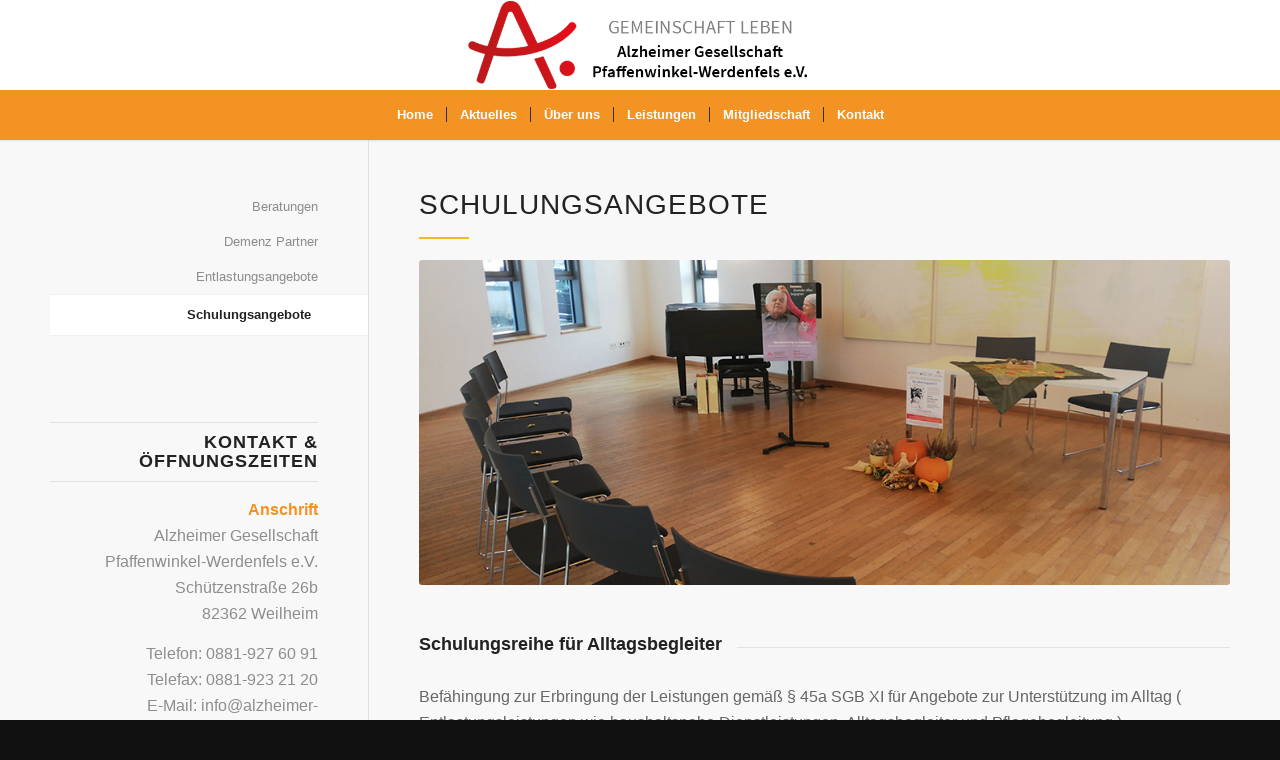

--- FILE ---
content_type: text/html; charset=UTF-8
request_url: https://alzheimer-pfaffenwinkel.de/leistungen/schulungsangebote/
body_size: 12647
content:
<!DOCTYPE html>
<html lang="de" class="html_stretched responsive av-preloader-disabled  html_header_top html_logo_center html_bottom_nav_header html_menu_right html_large html_header_sticky_disabled html_header_shrinking_disabled html_mobile_menu_tablet html_header_searchicon_disabled html_content_align_center html_header_unstick_top_disabled html_header_stretch_disabled html_minimal_header html_minimal_header_shadow html_elegant-blog html_av-submenu-hidden html_av-submenu-display-click html_av-overlay-side html_av-overlay-side-classic html_av-submenu-clone html_entry_id_142 av-cookies-no-cookie-consent av-no-preview av-default-lightbox html_text_menu_active av-mobile-menu-switch-default">
<head>
<meta charset="UTF-8" />
<meta name="robots" content="index, follow" />


<!-- mobile setting -->
<meta name="viewport" content="width=device-width, initial-scale=1">

<!-- Scripts/CSS and wp_head hook -->
<title>Schulungsangebote &#8211; Alzheimer Gesellschaft Pfaffenwinkel-Werdenfels e.V.</title>
<meta name='robots' content='max-image-preview:large' />
<link rel="alternate" type="application/rss+xml" title="Alzheimer Gesellschaft Pfaffenwinkel-Werdenfels e.V. &raquo; Feed" href="https://alzheimer-pfaffenwinkel.de/feed/" />
<link rel="alternate" type="application/rss+xml" title="Alzheimer Gesellschaft Pfaffenwinkel-Werdenfels e.V. &raquo; Kommentar-Feed" href="https://alzheimer-pfaffenwinkel.de/comments/feed/" />
<link rel="alternate" title="oEmbed (JSON)" type="application/json+oembed" href="https://alzheimer-pfaffenwinkel.de/wp-json/oembed/1.0/embed?url=https%3A%2F%2Falzheimer-pfaffenwinkel.de%2Fleistungen%2Fschulungsangebote%2F" />
<link rel="alternate" title="oEmbed (XML)" type="text/xml+oembed" href="https://alzheimer-pfaffenwinkel.de/wp-json/oembed/1.0/embed?url=https%3A%2F%2Falzheimer-pfaffenwinkel.de%2Fleistungen%2Fschulungsangebote%2F&#038;format=xml" />
<style id='wp-img-auto-sizes-contain-inline-css' type='text/css'>
img:is([sizes=auto i],[sizes^="auto," i]){contain-intrinsic-size:3000px 1500px}
/*# sourceURL=wp-img-auto-sizes-contain-inline-css */
</style>
<style id='wp-emoji-styles-inline-css' type='text/css'>

	img.wp-smiley, img.emoji {
		display: inline !important;
		border: none !important;
		box-shadow: none !important;
		height: 1em !important;
		width: 1em !important;
		margin: 0 0.07em !important;
		vertical-align: -0.1em !important;
		background: none !important;
		padding: 0 !important;
	}
/*# sourceURL=wp-emoji-styles-inline-css */
</style>
<style id='wp-block-library-inline-css' type='text/css'>
:root{--wp-block-synced-color:#7a00df;--wp-block-synced-color--rgb:122,0,223;--wp-bound-block-color:var(--wp-block-synced-color);--wp-editor-canvas-background:#ddd;--wp-admin-theme-color:#007cba;--wp-admin-theme-color--rgb:0,124,186;--wp-admin-theme-color-darker-10:#006ba1;--wp-admin-theme-color-darker-10--rgb:0,107,160.5;--wp-admin-theme-color-darker-20:#005a87;--wp-admin-theme-color-darker-20--rgb:0,90,135;--wp-admin-border-width-focus:2px}@media (min-resolution:192dpi){:root{--wp-admin-border-width-focus:1.5px}}.wp-element-button{cursor:pointer}:root .has-very-light-gray-background-color{background-color:#eee}:root .has-very-dark-gray-background-color{background-color:#313131}:root .has-very-light-gray-color{color:#eee}:root .has-very-dark-gray-color{color:#313131}:root .has-vivid-green-cyan-to-vivid-cyan-blue-gradient-background{background:linear-gradient(135deg,#00d084,#0693e3)}:root .has-purple-crush-gradient-background{background:linear-gradient(135deg,#34e2e4,#4721fb 50%,#ab1dfe)}:root .has-hazy-dawn-gradient-background{background:linear-gradient(135deg,#faaca8,#dad0ec)}:root .has-subdued-olive-gradient-background{background:linear-gradient(135deg,#fafae1,#67a671)}:root .has-atomic-cream-gradient-background{background:linear-gradient(135deg,#fdd79a,#004a59)}:root .has-nightshade-gradient-background{background:linear-gradient(135deg,#330968,#31cdcf)}:root .has-midnight-gradient-background{background:linear-gradient(135deg,#020381,#2874fc)}:root{--wp--preset--font-size--normal:16px;--wp--preset--font-size--huge:42px}.has-regular-font-size{font-size:1em}.has-larger-font-size{font-size:2.625em}.has-normal-font-size{font-size:var(--wp--preset--font-size--normal)}.has-huge-font-size{font-size:var(--wp--preset--font-size--huge)}.has-text-align-center{text-align:center}.has-text-align-left{text-align:left}.has-text-align-right{text-align:right}.has-fit-text{white-space:nowrap!important}#end-resizable-editor-section{display:none}.aligncenter{clear:both}.items-justified-left{justify-content:flex-start}.items-justified-center{justify-content:center}.items-justified-right{justify-content:flex-end}.items-justified-space-between{justify-content:space-between}.screen-reader-text{border:0;clip-path:inset(50%);height:1px;margin:-1px;overflow:hidden;padding:0;position:absolute;width:1px;word-wrap:normal!important}.screen-reader-text:focus{background-color:#ddd;clip-path:none;color:#444;display:block;font-size:1em;height:auto;left:5px;line-height:normal;padding:15px 23px 14px;text-decoration:none;top:5px;width:auto;z-index:100000}html :where(.has-border-color){border-style:solid}html :where([style*=border-top-color]){border-top-style:solid}html :where([style*=border-right-color]){border-right-style:solid}html :where([style*=border-bottom-color]){border-bottom-style:solid}html :where([style*=border-left-color]){border-left-style:solid}html :where([style*=border-width]){border-style:solid}html :where([style*=border-top-width]){border-top-style:solid}html :where([style*=border-right-width]){border-right-style:solid}html :where([style*=border-bottom-width]){border-bottom-style:solid}html :where([style*=border-left-width]){border-left-style:solid}html :where(img[class*=wp-image-]){height:auto;max-width:100%}:where(figure){margin:0 0 1em}html :where(.is-position-sticky){--wp-admin--admin-bar--position-offset:var(--wp-admin--admin-bar--height,0px)}@media screen and (max-width:600px){html :where(.is-position-sticky){--wp-admin--admin-bar--position-offset:0px}}

/*# sourceURL=wp-block-library-inline-css */
</style><style id='global-styles-inline-css' type='text/css'>
:root{--wp--preset--aspect-ratio--square: 1;--wp--preset--aspect-ratio--4-3: 4/3;--wp--preset--aspect-ratio--3-4: 3/4;--wp--preset--aspect-ratio--3-2: 3/2;--wp--preset--aspect-ratio--2-3: 2/3;--wp--preset--aspect-ratio--16-9: 16/9;--wp--preset--aspect-ratio--9-16: 9/16;--wp--preset--color--black: #000000;--wp--preset--color--cyan-bluish-gray: #abb8c3;--wp--preset--color--white: #ffffff;--wp--preset--color--pale-pink: #f78da7;--wp--preset--color--vivid-red: #cf2e2e;--wp--preset--color--luminous-vivid-orange: #ff6900;--wp--preset--color--luminous-vivid-amber: #fcb900;--wp--preset--color--light-green-cyan: #7bdcb5;--wp--preset--color--vivid-green-cyan: #00d084;--wp--preset--color--pale-cyan-blue: #8ed1fc;--wp--preset--color--vivid-cyan-blue: #0693e3;--wp--preset--color--vivid-purple: #9b51e0;--wp--preset--color--metallic-red: #b02b2c;--wp--preset--color--maximum-yellow-red: #edae44;--wp--preset--color--yellow-sun: #eeee22;--wp--preset--color--palm-leaf: #83a846;--wp--preset--color--aero: #7bb0e7;--wp--preset--color--old-lavender: #745f7e;--wp--preset--color--steel-teal: #5f8789;--wp--preset--color--raspberry-pink: #d65799;--wp--preset--color--medium-turquoise: #4ecac2;--wp--preset--gradient--vivid-cyan-blue-to-vivid-purple: linear-gradient(135deg,rgb(6,147,227) 0%,rgb(155,81,224) 100%);--wp--preset--gradient--light-green-cyan-to-vivid-green-cyan: linear-gradient(135deg,rgb(122,220,180) 0%,rgb(0,208,130) 100%);--wp--preset--gradient--luminous-vivid-amber-to-luminous-vivid-orange: linear-gradient(135deg,rgb(252,185,0) 0%,rgb(255,105,0) 100%);--wp--preset--gradient--luminous-vivid-orange-to-vivid-red: linear-gradient(135deg,rgb(255,105,0) 0%,rgb(207,46,46) 100%);--wp--preset--gradient--very-light-gray-to-cyan-bluish-gray: linear-gradient(135deg,rgb(238,238,238) 0%,rgb(169,184,195) 100%);--wp--preset--gradient--cool-to-warm-spectrum: linear-gradient(135deg,rgb(74,234,220) 0%,rgb(151,120,209) 20%,rgb(207,42,186) 40%,rgb(238,44,130) 60%,rgb(251,105,98) 80%,rgb(254,248,76) 100%);--wp--preset--gradient--blush-light-purple: linear-gradient(135deg,rgb(255,206,236) 0%,rgb(152,150,240) 100%);--wp--preset--gradient--blush-bordeaux: linear-gradient(135deg,rgb(254,205,165) 0%,rgb(254,45,45) 50%,rgb(107,0,62) 100%);--wp--preset--gradient--luminous-dusk: linear-gradient(135deg,rgb(255,203,112) 0%,rgb(199,81,192) 50%,rgb(65,88,208) 100%);--wp--preset--gradient--pale-ocean: linear-gradient(135deg,rgb(255,245,203) 0%,rgb(182,227,212) 50%,rgb(51,167,181) 100%);--wp--preset--gradient--electric-grass: linear-gradient(135deg,rgb(202,248,128) 0%,rgb(113,206,126) 100%);--wp--preset--gradient--midnight: linear-gradient(135deg,rgb(2,3,129) 0%,rgb(40,116,252) 100%);--wp--preset--font-size--small: 1rem;--wp--preset--font-size--medium: 1.125rem;--wp--preset--font-size--large: 1.75rem;--wp--preset--font-size--x-large: clamp(1.75rem, 3vw, 2.25rem);--wp--preset--spacing--20: 0.44rem;--wp--preset--spacing--30: 0.67rem;--wp--preset--spacing--40: 1rem;--wp--preset--spacing--50: 1.5rem;--wp--preset--spacing--60: 2.25rem;--wp--preset--spacing--70: 3.38rem;--wp--preset--spacing--80: 5.06rem;--wp--preset--shadow--natural: 6px 6px 9px rgba(0, 0, 0, 0.2);--wp--preset--shadow--deep: 12px 12px 50px rgba(0, 0, 0, 0.4);--wp--preset--shadow--sharp: 6px 6px 0px rgba(0, 0, 0, 0.2);--wp--preset--shadow--outlined: 6px 6px 0px -3px rgb(255, 255, 255), 6px 6px rgb(0, 0, 0);--wp--preset--shadow--crisp: 6px 6px 0px rgb(0, 0, 0);}:root { --wp--style--global--content-size: 800px;--wp--style--global--wide-size: 1130px; }:where(body) { margin: 0; }.wp-site-blocks > .alignleft { float: left; margin-right: 2em; }.wp-site-blocks > .alignright { float: right; margin-left: 2em; }.wp-site-blocks > .aligncenter { justify-content: center; margin-left: auto; margin-right: auto; }:where(.is-layout-flex){gap: 0.5em;}:where(.is-layout-grid){gap: 0.5em;}.is-layout-flow > .alignleft{float: left;margin-inline-start: 0;margin-inline-end: 2em;}.is-layout-flow > .alignright{float: right;margin-inline-start: 2em;margin-inline-end: 0;}.is-layout-flow > .aligncenter{margin-left: auto !important;margin-right: auto !important;}.is-layout-constrained > .alignleft{float: left;margin-inline-start: 0;margin-inline-end: 2em;}.is-layout-constrained > .alignright{float: right;margin-inline-start: 2em;margin-inline-end: 0;}.is-layout-constrained > .aligncenter{margin-left: auto !important;margin-right: auto !important;}.is-layout-constrained > :where(:not(.alignleft):not(.alignright):not(.alignfull)){max-width: var(--wp--style--global--content-size);margin-left: auto !important;margin-right: auto !important;}.is-layout-constrained > .alignwide{max-width: var(--wp--style--global--wide-size);}body .is-layout-flex{display: flex;}.is-layout-flex{flex-wrap: wrap;align-items: center;}.is-layout-flex > :is(*, div){margin: 0;}body .is-layout-grid{display: grid;}.is-layout-grid > :is(*, div){margin: 0;}body{padding-top: 0px;padding-right: 0px;padding-bottom: 0px;padding-left: 0px;}a:where(:not(.wp-element-button)){text-decoration: underline;}:root :where(.wp-element-button, .wp-block-button__link){background-color: #32373c;border-width: 0;color: #fff;font-family: inherit;font-size: inherit;font-style: inherit;font-weight: inherit;letter-spacing: inherit;line-height: inherit;padding-top: calc(0.667em + 2px);padding-right: calc(1.333em + 2px);padding-bottom: calc(0.667em + 2px);padding-left: calc(1.333em + 2px);text-decoration: none;text-transform: inherit;}.has-black-color{color: var(--wp--preset--color--black) !important;}.has-cyan-bluish-gray-color{color: var(--wp--preset--color--cyan-bluish-gray) !important;}.has-white-color{color: var(--wp--preset--color--white) !important;}.has-pale-pink-color{color: var(--wp--preset--color--pale-pink) !important;}.has-vivid-red-color{color: var(--wp--preset--color--vivid-red) !important;}.has-luminous-vivid-orange-color{color: var(--wp--preset--color--luminous-vivid-orange) !important;}.has-luminous-vivid-amber-color{color: var(--wp--preset--color--luminous-vivid-amber) !important;}.has-light-green-cyan-color{color: var(--wp--preset--color--light-green-cyan) !important;}.has-vivid-green-cyan-color{color: var(--wp--preset--color--vivid-green-cyan) !important;}.has-pale-cyan-blue-color{color: var(--wp--preset--color--pale-cyan-blue) !important;}.has-vivid-cyan-blue-color{color: var(--wp--preset--color--vivid-cyan-blue) !important;}.has-vivid-purple-color{color: var(--wp--preset--color--vivid-purple) !important;}.has-metallic-red-color{color: var(--wp--preset--color--metallic-red) !important;}.has-maximum-yellow-red-color{color: var(--wp--preset--color--maximum-yellow-red) !important;}.has-yellow-sun-color{color: var(--wp--preset--color--yellow-sun) !important;}.has-palm-leaf-color{color: var(--wp--preset--color--palm-leaf) !important;}.has-aero-color{color: var(--wp--preset--color--aero) !important;}.has-old-lavender-color{color: var(--wp--preset--color--old-lavender) !important;}.has-steel-teal-color{color: var(--wp--preset--color--steel-teal) !important;}.has-raspberry-pink-color{color: var(--wp--preset--color--raspberry-pink) !important;}.has-medium-turquoise-color{color: var(--wp--preset--color--medium-turquoise) !important;}.has-black-background-color{background-color: var(--wp--preset--color--black) !important;}.has-cyan-bluish-gray-background-color{background-color: var(--wp--preset--color--cyan-bluish-gray) !important;}.has-white-background-color{background-color: var(--wp--preset--color--white) !important;}.has-pale-pink-background-color{background-color: var(--wp--preset--color--pale-pink) !important;}.has-vivid-red-background-color{background-color: var(--wp--preset--color--vivid-red) !important;}.has-luminous-vivid-orange-background-color{background-color: var(--wp--preset--color--luminous-vivid-orange) !important;}.has-luminous-vivid-amber-background-color{background-color: var(--wp--preset--color--luminous-vivid-amber) !important;}.has-light-green-cyan-background-color{background-color: var(--wp--preset--color--light-green-cyan) !important;}.has-vivid-green-cyan-background-color{background-color: var(--wp--preset--color--vivid-green-cyan) !important;}.has-pale-cyan-blue-background-color{background-color: var(--wp--preset--color--pale-cyan-blue) !important;}.has-vivid-cyan-blue-background-color{background-color: var(--wp--preset--color--vivid-cyan-blue) !important;}.has-vivid-purple-background-color{background-color: var(--wp--preset--color--vivid-purple) !important;}.has-metallic-red-background-color{background-color: var(--wp--preset--color--metallic-red) !important;}.has-maximum-yellow-red-background-color{background-color: var(--wp--preset--color--maximum-yellow-red) !important;}.has-yellow-sun-background-color{background-color: var(--wp--preset--color--yellow-sun) !important;}.has-palm-leaf-background-color{background-color: var(--wp--preset--color--palm-leaf) !important;}.has-aero-background-color{background-color: var(--wp--preset--color--aero) !important;}.has-old-lavender-background-color{background-color: var(--wp--preset--color--old-lavender) !important;}.has-steel-teal-background-color{background-color: var(--wp--preset--color--steel-teal) !important;}.has-raspberry-pink-background-color{background-color: var(--wp--preset--color--raspberry-pink) !important;}.has-medium-turquoise-background-color{background-color: var(--wp--preset--color--medium-turquoise) !important;}.has-black-border-color{border-color: var(--wp--preset--color--black) !important;}.has-cyan-bluish-gray-border-color{border-color: var(--wp--preset--color--cyan-bluish-gray) !important;}.has-white-border-color{border-color: var(--wp--preset--color--white) !important;}.has-pale-pink-border-color{border-color: var(--wp--preset--color--pale-pink) !important;}.has-vivid-red-border-color{border-color: var(--wp--preset--color--vivid-red) !important;}.has-luminous-vivid-orange-border-color{border-color: var(--wp--preset--color--luminous-vivid-orange) !important;}.has-luminous-vivid-amber-border-color{border-color: var(--wp--preset--color--luminous-vivid-amber) !important;}.has-light-green-cyan-border-color{border-color: var(--wp--preset--color--light-green-cyan) !important;}.has-vivid-green-cyan-border-color{border-color: var(--wp--preset--color--vivid-green-cyan) !important;}.has-pale-cyan-blue-border-color{border-color: var(--wp--preset--color--pale-cyan-blue) !important;}.has-vivid-cyan-blue-border-color{border-color: var(--wp--preset--color--vivid-cyan-blue) !important;}.has-vivid-purple-border-color{border-color: var(--wp--preset--color--vivid-purple) !important;}.has-metallic-red-border-color{border-color: var(--wp--preset--color--metallic-red) !important;}.has-maximum-yellow-red-border-color{border-color: var(--wp--preset--color--maximum-yellow-red) !important;}.has-yellow-sun-border-color{border-color: var(--wp--preset--color--yellow-sun) !important;}.has-palm-leaf-border-color{border-color: var(--wp--preset--color--palm-leaf) !important;}.has-aero-border-color{border-color: var(--wp--preset--color--aero) !important;}.has-old-lavender-border-color{border-color: var(--wp--preset--color--old-lavender) !important;}.has-steel-teal-border-color{border-color: var(--wp--preset--color--steel-teal) !important;}.has-raspberry-pink-border-color{border-color: var(--wp--preset--color--raspberry-pink) !important;}.has-medium-turquoise-border-color{border-color: var(--wp--preset--color--medium-turquoise) !important;}.has-vivid-cyan-blue-to-vivid-purple-gradient-background{background: var(--wp--preset--gradient--vivid-cyan-blue-to-vivid-purple) !important;}.has-light-green-cyan-to-vivid-green-cyan-gradient-background{background: var(--wp--preset--gradient--light-green-cyan-to-vivid-green-cyan) !important;}.has-luminous-vivid-amber-to-luminous-vivid-orange-gradient-background{background: var(--wp--preset--gradient--luminous-vivid-amber-to-luminous-vivid-orange) !important;}.has-luminous-vivid-orange-to-vivid-red-gradient-background{background: var(--wp--preset--gradient--luminous-vivid-orange-to-vivid-red) !important;}.has-very-light-gray-to-cyan-bluish-gray-gradient-background{background: var(--wp--preset--gradient--very-light-gray-to-cyan-bluish-gray) !important;}.has-cool-to-warm-spectrum-gradient-background{background: var(--wp--preset--gradient--cool-to-warm-spectrum) !important;}.has-blush-light-purple-gradient-background{background: var(--wp--preset--gradient--blush-light-purple) !important;}.has-blush-bordeaux-gradient-background{background: var(--wp--preset--gradient--blush-bordeaux) !important;}.has-luminous-dusk-gradient-background{background: var(--wp--preset--gradient--luminous-dusk) !important;}.has-pale-ocean-gradient-background{background: var(--wp--preset--gradient--pale-ocean) !important;}.has-electric-grass-gradient-background{background: var(--wp--preset--gradient--electric-grass) !important;}.has-midnight-gradient-background{background: var(--wp--preset--gradient--midnight) !important;}.has-small-font-size{font-size: var(--wp--preset--font-size--small) !important;}.has-medium-font-size{font-size: var(--wp--preset--font-size--medium) !important;}.has-large-font-size{font-size: var(--wp--preset--font-size--large) !important;}.has-x-large-font-size{font-size: var(--wp--preset--font-size--x-large) !important;}
/*# sourceURL=global-styles-inline-css */
</style>

<link rel='stylesheet' id='avia-merged-styles-css' href='https://alzheimer-pfaffenwinkel.de/wp-content/uploads/dynamic_avia/avia-merged-styles-5db1c56f770c075764660fabe4314850---690afffd2bc98.css' type='text/css' media='all' />
<link rel='stylesheet' id='avia-single-post-142-css' href='https://alzheimer-pfaffenwinkel.de/wp-content/uploads/dynamic_avia/avia_posts_css/post-142.css?ver=ver-1768986650' type='text/css' media='all' />
<script type="text/javascript" src="https://alzheimer-pfaffenwinkel.de/wp-includes/js/jquery/jquery.min.js?ver=3.7.1" id="jquery-core-js"></script>
<script type="text/javascript" src="https://alzheimer-pfaffenwinkel.de/wp-includes/js/jquery/jquery-migrate.min.js?ver=3.4.1" id="jquery-migrate-js"></script>
<script type="text/javascript" src="https://alzheimer-pfaffenwinkel.de/wp-content/uploads/dynamic_avia/avia-head-scripts-df7886ac2fb9574a410d05285be45af0---690afffd36f15.js" id="avia-head-scripts-js"></script>
<link rel="https://api.w.org/" href="https://alzheimer-pfaffenwinkel.de/wp-json/" /><link rel="alternate" title="JSON" type="application/json" href="https://alzheimer-pfaffenwinkel.de/wp-json/wp/v2/pages/142" /><link rel="EditURI" type="application/rsd+xml" title="RSD" href="https://alzheimer-pfaffenwinkel.de/xmlrpc.php?rsd" />
<meta name="generator" content="WordPress 6.9" />
<link rel="canonical" href="https://alzheimer-pfaffenwinkel.de/leistungen/schulungsangebote/" />
<link rel='shortlink' href='https://alzheimer-pfaffenwinkel.de/?p=142' />


<!--[if lt IE 9]><script src="https://alzheimer-pfaffenwinkel.de/wp-content/themes/enfold/js/html5shiv.js"></script><![endif]--><link rel="profile" href="https://gmpg.org/xfn/11" />
<link rel="alternate" type="application/rss+xml" title="Alzheimer Gesellschaft Pfaffenwinkel-Werdenfels e.V. RSS2 Feed" href="https://alzheimer-pfaffenwinkel.de/feed/" />
<link rel="pingback" href="https://alzheimer-pfaffenwinkel.de/xmlrpc.php" />

<!-- To speed up the rendering and to display the site as fast as possible to the user we include some styles and scripts for above the fold content inline -->
<script type="text/javascript">'use strict';var avia_is_mobile=!1;if(/Android|webOS|iPhone|iPad|iPod|BlackBerry|IEMobile|Opera Mini/i.test(navigator.userAgent)&&'ontouchstart' in document.documentElement){avia_is_mobile=!0;document.documentElement.className+=' avia_mobile '}
else{document.documentElement.className+=' avia_desktop '};document.documentElement.className+=' js_active ';(function(){var e=['-webkit-','-moz-','-ms-',''],n='',o=!1,a=!1;for(var t in e){if(e[t]+'transform' in document.documentElement.style){o=!0;n=e[t]+'transform'};if(e[t]+'perspective' in document.documentElement.style){a=!0}};if(o){document.documentElement.className+=' avia_transform '};if(a){document.documentElement.className+=' avia_transform3d '};if(typeof document.getElementsByClassName=='function'&&typeof document.documentElement.getBoundingClientRect=='function'&&avia_is_mobile==!1){if(n&&window.innerHeight>0){setTimeout(function(){var e=0,o={},a=0,t=document.getElementsByClassName('av-parallax'),i=window.pageYOffset||document.documentElement.scrollTop;for(e=0;e<t.length;e++){t[e].style.top='0px';o=t[e].getBoundingClientRect();a=Math.ceil((window.innerHeight+i-o.top)*0.3);t[e].style[n]='translate(0px, '+a+'px)';t[e].style.top='auto';t[e].className+=' enabled-parallax '}},50)}}})();</script><style type="text/css">
		@font-face {font-family: 'entypo-fontello-enfold'; font-weight: normal; font-style: normal; font-display: auto;
		src: url('https://alzheimer-pfaffenwinkel.de/wp-content/themes/enfold/config-templatebuilder/avia-template-builder/assets/fonts/entypo-fontello-enfold/entypo-fontello-enfold.woff2') format('woff2'),
		url('https://alzheimer-pfaffenwinkel.de/wp-content/themes/enfold/config-templatebuilder/avia-template-builder/assets/fonts/entypo-fontello-enfold/entypo-fontello-enfold.woff') format('woff'),
		url('https://alzheimer-pfaffenwinkel.de/wp-content/themes/enfold/config-templatebuilder/avia-template-builder/assets/fonts/entypo-fontello-enfold/entypo-fontello-enfold.ttf') format('truetype'),
		url('https://alzheimer-pfaffenwinkel.de/wp-content/themes/enfold/config-templatebuilder/avia-template-builder/assets/fonts/entypo-fontello-enfold/entypo-fontello-enfold.svg#entypo-fontello-enfold') format('svg'),
		url('https://alzheimer-pfaffenwinkel.de/wp-content/themes/enfold/config-templatebuilder/avia-template-builder/assets/fonts/entypo-fontello-enfold/entypo-fontello-enfold.eot'),
		url('https://alzheimer-pfaffenwinkel.de/wp-content/themes/enfold/config-templatebuilder/avia-template-builder/assets/fonts/entypo-fontello-enfold/entypo-fontello-enfold.eot?#iefix') format('embedded-opentype');
		}

		#top .avia-font-entypo-fontello-enfold, body .avia-font-entypo-fontello-enfold, html body [data-av_iconfont='entypo-fontello-enfold']:before{ font-family: 'entypo-fontello-enfold'; }
		
		@font-face {font-family: 'entypo-fontello'; font-weight: normal; font-style: normal; font-display: auto;
		src: url('https://alzheimer-pfaffenwinkel.de/wp-content/themes/enfold/config-templatebuilder/avia-template-builder/assets/fonts/entypo-fontello/entypo-fontello.woff2') format('woff2'),
		url('https://alzheimer-pfaffenwinkel.de/wp-content/themes/enfold/config-templatebuilder/avia-template-builder/assets/fonts/entypo-fontello/entypo-fontello.woff') format('woff'),
		url('https://alzheimer-pfaffenwinkel.de/wp-content/themes/enfold/config-templatebuilder/avia-template-builder/assets/fonts/entypo-fontello/entypo-fontello.ttf') format('truetype'),
		url('https://alzheimer-pfaffenwinkel.de/wp-content/themes/enfold/config-templatebuilder/avia-template-builder/assets/fonts/entypo-fontello/entypo-fontello.svg#entypo-fontello') format('svg'),
		url('https://alzheimer-pfaffenwinkel.de/wp-content/themes/enfold/config-templatebuilder/avia-template-builder/assets/fonts/entypo-fontello/entypo-fontello.eot'),
		url('https://alzheimer-pfaffenwinkel.de/wp-content/themes/enfold/config-templatebuilder/avia-template-builder/assets/fonts/entypo-fontello/entypo-fontello.eot?#iefix') format('embedded-opentype');
		}

		#top .avia-font-entypo-fontello, body .avia-font-entypo-fontello, html body [data-av_iconfont='entypo-fontello']:before{ font-family: 'entypo-fontello'; }
		</style>

<!--
Debugging Info for Theme support: 

Theme: Enfold
Version: 7.1.3
Installed: enfold
AviaFramework Version: 5.6
AviaBuilder Version: 6.0
aviaElementManager Version: 1.0.1
- - - - - - - - - - -
ChildTheme: Enfold Child
ChildTheme Version: 1.0
ChildTheme Installed: enfold

- - - - - - - - - - -
ML:128-PU:28-PLA:1
WP:6.9
Compress: CSS:all theme files - JS:all theme files
Updates: enabled - token has changed and not verified
PLAu:1
-->
</head>

<body id="top" class="wp-singular page-template-default page page-id-142 page-child parent-pageid-25 wp-theme-enfold wp-child-theme-enfold-child stretched rtl_columns av-curtain-numeric post-type-page avia-responsive-images-support" itemscope="itemscope" itemtype="https://schema.org/WebPage" >

	
	<div id='wrap_all'>

	
<header id='header' class='all_colors header_color light_bg_color  av_header_top av_logo_center av_bottom_nav_header av_menu_right av_large av_header_sticky_disabled av_header_shrinking_disabled av_header_stretch_disabled av_mobile_menu_tablet av_header_searchicon_disabled av_header_unstick_top_disabled av_seperator_small_border av_minimal_header av_minimal_header_shadow'  data-av_shrink_factor='50' role="banner" itemscope="itemscope" itemtype="https://schema.org/WPHeader" >

		<div  id='header_main' class='container_wrap container_wrap_logo'>

        <div class='container av-logo-container'><div class='inner-container'><span class='logo avia-standard-logo'><a href='https://alzheimer-pfaffenwinkel.de/' class='' aria-label='header' title='header'><img src="https://alzheimer-pfaffenwinkel.de/wp-content/uploads/2021/03/header.png" srcset="https://alzheimer-pfaffenwinkel.de/wp-content/uploads/2021/03/header.png 599w, https://alzheimer-pfaffenwinkel.de/wp-content/uploads/2021/03/header-300x78.png 300w" sizes="(max-width: 599px) 100vw, 599px" height="100" width="300" alt='Alzheimer Gesellschaft Pfaffenwinkel-Werdenfels e.V.' title='header' /></a></span><ul class='noLightbox social_bookmarks icon_count_1'></ul></div></div><div id='header_main_alternate' class='container_wrap'><div class='container'><nav class='main_menu' data-selectname='Wähle eine Seite'  role="navigation" itemscope="itemscope" itemtype="https://schema.org/SiteNavigationElement" ><div class="avia-menu av-main-nav-wrap"><ul role="menu" class="menu av-main-nav" id="avia-menu"><li role="menuitem" id="menu-item-240" class="menu-item menu-item-type-post_type menu-item-object-page menu-item-home menu-item-top-level menu-item-top-level-1"><a href="https://alzheimer-pfaffenwinkel.de/" itemprop="url" tabindex="0"><span class="avia-bullet"></span><span class="avia-menu-text">Home</span><span class="avia-menu-fx"><span class="avia-arrow-wrap"><span class="avia-arrow"></span></span></span></a></li>
<li role="menuitem" id="menu-item-755" class="menu-item menu-item-type-post_type menu-item-object-page menu-item-top-level menu-item-top-level-2"><a href="https://alzheimer-pfaffenwinkel.de/aktuelles/" itemprop="url" tabindex="0"><span class="avia-bullet"></span><span class="avia-menu-text">Aktuelles</span><span class="avia-menu-fx"><span class="avia-arrow-wrap"><span class="avia-arrow"></span></span></span></a></li>
<li role="menuitem" id="menu-item-243" class="menu-item menu-item-type-post_type menu-item-object-page menu-item-top-level menu-item-top-level-3"><a href="https://alzheimer-pfaffenwinkel.de/ueber-uns/" itemprop="url" tabindex="0"><span class="avia-bullet"></span><span class="avia-menu-text">Über uns</span><span class="avia-menu-fx"><span class="avia-arrow-wrap"><span class="avia-arrow"></span></span></span></a></li>
<li role="menuitem" id="menu-item-245" class="menu-item menu-item-type-post_type menu-item-object-page current-page-ancestor current-menu-ancestor current-menu-parent current-page-parent current_page_parent current_page_ancestor menu-item-has-children menu-item-top-level menu-item-top-level-4"><a href="https://alzheimer-pfaffenwinkel.de/leistungen/" itemprop="url" tabindex="0"><span class="avia-bullet"></span><span class="avia-menu-text">Leistungen</span><span class="avia-menu-fx"><span class="avia-arrow-wrap"><span class="avia-arrow"></span></span></span></a>


<ul class="sub-menu">
	<li role="menuitem" id="menu-item-246" class="menu-item menu-item-type-post_type menu-item-object-page"><a href="https://alzheimer-pfaffenwinkel.de/leistungen/entlastungsangebote/" itemprop="url" tabindex="0"><span class="avia-bullet"></span><span class="avia-menu-text">Entlastungsangebote</span></a></li>
	<li role="menuitem" id="menu-item-239" class="menu-item menu-item-type-post_type menu-item-object-page"><a href="https://alzheimer-pfaffenwinkel.de/leistungen/beratungen/" itemprop="url" tabindex="0"><span class="avia-bullet"></span><span class="avia-menu-text">Beratungen</span></a></li>
	<li role="menuitem" id="menu-item-247" class="menu-item menu-item-type-post_type menu-item-object-page current-menu-item page_item page-item-142 current_page_item"><a href="https://alzheimer-pfaffenwinkel.de/leistungen/schulungsangebote/" itemprop="url" tabindex="0"><span class="avia-bullet"></span><span class="avia-menu-text">Schulungsangebote</span></a></li>
	<li role="menuitem" id="menu-item-248" class="menu-item menu-item-type-post_type menu-item-object-page"><a href="https://alzheimer-pfaffenwinkel.de/leistungen/demenz-partner/" itemprop="url" tabindex="0"><span class="avia-bullet"></span><span class="avia-menu-text">Demenz Partner</span></a></li>
	<li role="menuitem" id="menu-item-560" class="menu-item menu-item-type-custom menu-item-object-custom"><a href="https://digidem-bayern.de/" itemprop="url" tabindex="0"><span class="avia-bullet"></span><span class="avia-menu-text">digiDEM</span></a></li>
</ul>
</li>
<li role="menuitem" id="menu-item-316" class="menu-item menu-item-type-post_type menu-item-object-page menu-item-top-level menu-item-top-level-5"><a href="https://alzheimer-pfaffenwinkel.de/mitgliedschaft/" itemprop="url" tabindex="0"><span class="avia-bullet"></span><span class="avia-menu-text">Mitgliedschaft</span><span class="avia-menu-fx"><span class="avia-arrow-wrap"><span class="avia-arrow"></span></span></span></a></li>
<li role="menuitem" id="menu-item-241" class="menu-item menu-item-type-post_type menu-item-object-page menu-item-top-level menu-item-top-level-6"><a href="https://alzheimer-pfaffenwinkel.de/kontakt/" itemprop="url" tabindex="0"><span class="avia-bullet"></span><span class="avia-menu-text">Kontakt</span><span class="avia-menu-fx"><span class="avia-arrow-wrap"><span class="avia-arrow"></span></span></span></a></li>
<li class="av-burger-menu-main menu-item-avia-special av-small-burger-icon" role="menuitem">
	        			<a href="#" aria-label="Menü" aria-hidden="false">
							<span class="av-hamburger av-hamburger--spin av-js-hamburger">
								<span class="av-hamburger-box">
						          <span class="av-hamburger-inner"></span>
						          <strong>Menü</strong>
								</span>
							</span>
							<span class="avia_hidden_link_text">Menü</span>
						</a>
	        		   </li></ul></div></nav></div> </div> 
		<!-- end container_wrap-->
		</div>
<div class="header_bg"></div>
<!-- end header -->
</header>

	<div id='main' class='all_colors' data-scroll-offset='0'>

	<div   class='main_color container_wrap_first container_wrap sidebar_left'  ><div class='container av-section-cont-open' ><main  role="main" itemprop="mainContentOfPage"  class='template-page content  av-content-small units'><div class='post-entry post-entry-type-page post-entry-142'><div class='entry-content-wrapper clearfix'><div  class='flex_column av-3fecgx-f9c9407789553e25d5692b4b5bf45d12 av_one_full  avia-builder-el-0  el_before_av_one_half  avia-builder-el-first  first flex_column_div av-animated-generic bottom-to-top av-zero-column-padding  '     ><div  class='av-special-heading av-ks8kgpei-39c31dadbf443ad9f3081c636861fcc9 av-special-heading-h2 blockquote modern-quote  avia-builder-el-1  el_before_av_hr  avia-builder-el-first '><h2 class='av-special-heading-tag '  itemprop="headline"  >Schulungsangebote</h2><div class="special-heading-border"><div class="special-heading-inner-border"></div></div></div>
<div  class='hr av-12lv1n-4a39ce17bf9e0863edc28b329f923cca hr-custom  avia-builder-el-2  el_after_av_heading  el_before_av_image  hr-left hr-icon-no'><span class='hr-inner inner-border-av-border-fat'><span class="hr-inner-style"></span></span></div>
<div  class='avia-image-container av-kumgzy6x-4fe1198a1ae3928681dc84b5de75a86d av-styling- avia-align-center  avia-builder-el-3  el_after_av_hr  el_before_av_heading '   itemprop="image" itemscope="itemscope" itemtype="https://schema.org/ImageObject" ><div class="avia-image-container-inner"><div class="avia-image-overlay-wrap"><img decoding="async" fetchpriority="high" class='wp-image-547 avia-img-lazy-loading-not-547 avia_image ' src="https://alzheimer-pfaffenwinkel.de/wp-content/uploads/2021/10/schulungen.png" alt='' title='schulungen'  height="400" width="1000"  itemprop="thumbnailUrl" srcset="https://alzheimer-pfaffenwinkel.de/wp-content/uploads/2021/10/schulungen.png 1000w, https://alzheimer-pfaffenwinkel.de/wp-content/uploads/2021/10/schulungen-300x120.png 300w, https://alzheimer-pfaffenwinkel.de/wp-content/uploads/2021/10/schulungen-768x307.png 768w, https://alzheimer-pfaffenwinkel.de/wp-content/uploads/2021/10/schulungen-705x282.png 705w" sizes="(max-width: 1000px) 100vw, 1000px" /></div></div></div>
<div  class='av-special-heading av-ks8kiehz-588387522b6d570ef8665cd5bcf9449f av-special-heading-h4  avia-builder-el-4  el_after_av_image  el_before_av_textblock '><h4 class='av-special-heading-tag '  itemprop="headline"  >Schulungsreihe für Alltagsbegleiter</h4><div class="special-heading-border"><div class="special-heading-inner-border"></div></div></div>
<section  class='av_textblock_section av-ks8kit36-377d95887a66484179349cbdbe77f1c2 '   itemscope="itemscope" itemtype="https://schema.org/CreativeWork" ><div class='avia_textblock'  itemprop="text" ><p>Befähingung zur Erbringung der Leistungen gemäß § 45a SGB XI für Angebote zur Unterstützung im Alltag ( Entlastungsleistungen wie haushaltsnahe Dienstleistungen, Alltagsbegleiter und Pflegebegleitung ).<br />
Ausserdem befähigen sie zum Einsatz in Betreuungsgruppen, ehrenamtlichen Helferkreisen und in der Tagesbetreuung in Privathaushalten.<br />
Das Schulungskonzept umfasst insgesamt 30 UE (Unterrichtseinheiten zu 45 Min.) und besteht aus den folgenden drei Modulen:</p>
<ul>
<li>Modul 1 Betreuung Pflegebedürftiger 14 UE</li>
<li>Modul 2 Kommunikation und Begleitung 10 UE</li>
<li>Modul 3 Unterstützung bei der Haushaltsführung 6 UE</li>
</ul>
</div></section>
<div  class='avia-button-wrap av-lduq9wnn-677b3a091a46f804f2e759539b580dca-wrap avia-button-center  avia-builder-el-6  el_after_av_textblock  el_before_av_button '><a href='https://alzheimer-pfaffenwinkel.de/wp-content/uploads/2026/01/ALZG_Alltagsbegleiter_§-45a-SGB-XI_Weilheim-2026.pdf'  class='avia-button av-lduq9wnn-677b3a091a46f804f2e759539b580dca av-link-btn avia-icon_select-yes-left-icon avia-size-medium avia-position-center av-icon-on-hover avia-color-theme-color'  target="_blank"  rel="noopener noreferrer"  aria-label="Schulungstermine in Weilheim (Frühjahr) anzeigen"><span class='avia_button_icon avia_button_icon_left avia-iconfont avia-font-entypo-fontello' data-av_icon='' data-av_iconfont='entypo-fontello' ></span><span class='avia_iconbox_title' >Schulungstermine in Weilheim (Frühjahr) anzeigen</span></a></div>
<div  class='avia-button-wrap av-m5gn5v9z-cbf19474223b010742671a5a11730220-wrap avia-button-center  avia-builder-el-7  el_after_av_button  el_before_av_button '><a href='https://alzheimer-pfaffenwinkel.de/wp-content/uploads/2026/01/ALZG_Alltagsbegleiter_§-45a-SGB-XI_Weilheim-Herbst2026.pdf'  class='avia-button av-m5gn5v9z-cbf19474223b010742671a5a11730220 av-link-btn avia-icon_select-yes-left-icon avia-size-medium avia-position-center av-icon-on-hover avia-color-theme-color'  target="_blank"  rel="noopener noreferrer"  aria-label="Schulungstermine in Weilheim (Herbst) anzeigen"><span class='avia_button_icon avia_button_icon_left avia-iconfont avia-font-entypo-fontello' data-av_icon='' data-av_iconfont='entypo-fontello' ></span><span class='avia_iconbox_title' >Schulungstermine in Weilheim (Herbst) anzeigen</span></a></div>
<div  class='avia-button-wrap av-ldvt6ip3-58740e35be01aa888e90027375bc76f9-wrap avia-button-center  avia-builder-el-8  el_after_av_button  el_before_av_heading '><a href='https://alzheimer-pfaffenwinkel.de/wp-content/uploads/2026/01/ALZG_Alltagsbegleiter_§-45a-SGB-XI_Penzberg-2026.pdf'  class='avia-button av-ldvt6ip3-58740e35be01aa888e90027375bc76f9 av-link-btn avia-icon_select-yes-left-icon avia-size-medium avia-position-center av-icon-on-hover avia-color-theme-color'  target="_blank"  rel="noopener noreferrer"  aria-label="Schulungstermine in Penzberg (Frühjahr) anzeigen"><span class='avia_button_icon avia_button_icon_left avia-iconfont avia-font-entypo-fontello' data-av_icon='' data-av_iconfont='entypo-fontello' ></span><span class='avia_iconbox_title' >Schulungstermine in Penzberg (Frühjahr) anzeigen</span></a></div>
<div  class='av-special-heading av-ks8kjnds-67149feb04398155a5f2c9e987b377f4 av-special-heading-h4  avia-builder-el-9  el_after_av_button  avia-builder-el-last '><h4 class='av-special-heading-tag '  itemprop="headline"  >Schulungsreihe für Angehörige von Menschen mit Demenz</h4><div class="special-heading-border"><div class="special-heading-inner-border"></div></div></div></div><div  class='flex_column av-1awdq-288308b959430233102db7ce0f511764 av_one_half  avia-builder-el-10  el_after_av_one_full  el_before_av_one_half  first flex_column_div  column-top-margin'     ><section  class='av_textblock_section av-ks8kkrkr-7cc83ba4ca9e5bdd366415d1ba5c6dee '   itemscope="itemscope" itemtype="https://schema.org/CreativeWork" ><div class='avia_textblock'  itemprop="text" ><p>„Hilfe beim Helfen“ in Zusammenarbeit mit den örtlichen Krankenkassen<br />
In dem kostenlosen Kursangebot, das sich an Angehörige von Menschen mit Demenz richtet, beschäftigen wir uns an acht Terminen mit allem Wissenswerten rund um das Thema Demenz.</p>
</div></section></div></p>
<div  class='flex_column av-8jm6m-1c66b0389e7940c250e1458ee7ad99f1 av_one_half  avia-builder-el-12  el_after_av_one_half  el_before_av_one_full  flex_column_div  column-top-margin'     ><div  class='avia-image-container av-ks8kmvrb-4648723898a064eba0819fa1fb9cb2c6 av-styling- avia-align-center  avia-builder-el-13  avia-builder-el-no-sibling '   itemprop="image" itemscope="itemscope" itemtype="https://schema.org/ImageObject" ><div class="avia-image-container-inner"><div class="avia-image-overlay-wrap"><img decoding="async" fetchpriority="high" class='wp-image-463 avia-img-lazy-loading-not-463 avia_image ' src="https://alzheimer-pfaffenwinkel.de/wp-content/uploads/2021/08/hilfe_beim_helfen-300x298.jpg" alt='' title='hilfe_beim_helfen'  height="298" width="300"  itemprop="thumbnailUrl" srcset="https://alzheimer-pfaffenwinkel.de/wp-content/uploads/2021/08/hilfe_beim_helfen-300x298.jpg 300w, https://alzheimer-pfaffenwinkel.de/wp-content/uploads/2021/08/hilfe_beim_helfen-80x80.jpg 80w, https://alzheimer-pfaffenwinkel.de/wp-content/uploads/2021/08/hilfe_beim_helfen-36x36.jpg 36w, https://alzheimer-pfaffenwinkel.de/wp-content/uploads/2021/08/hilfe_beim_helfen-180x180.jpg 180w, https://alzheimer-pfaffenwinkel.de/wp-content/uploads/2021/08/hilfe_beim_helfen-705x699.jpg 705w, https://alzheimer-pfaffenwinkel.de/wp-content/uploads/2021/08/hilfe_beim_helfen.jpg 733w" sizes="(max-width: 300px) 100vw, 300px" /></div></div></div></div>
<div  class='flex_column av-8qin2-a5592ed48828daf952fc4e65d602c890 av_one_full  avia-builder-el-14  el_after_av_one_half  el_before_av_one_full  first flex_column_div  column-top-margin'     ><div  class='avia-button-wrap av-ldvtcdq7-5ad853dfd4e28751dd6921ca5b17a52b-wrap avia-button-center  avia-builder-el-15  el_before_av_button  avia-builder-el-first '><a href='https://alzheimer-pfaffenwinkel.de/wp-content/uploads/2026/01/Hilfe-beim-Helfen-2026-Fruehjar.pdf'  class='avia-button av-ldvtcdq7-5ad853dfd4e28751dd6921ca5b17a52b av-link-btn avia-icon_select-yes-left-icon avia-size-small avia-position-center av-icon-on-hover avia-color-theme-color'  target="_blank"  rel="noopener noreferrer"  aria-label="Schulungstermine in Weilheim (Frühjahr) anzeigen"><span class='avia_button_icon avia_button_icon_left avia-iconfont avia-font-entypo-fontello' data-av_icon='' data-av_iconfont='entypo-fontello' ></span><span class='avia_iconbox_title' >Schulungstermine in Weilheim (Frühjahr) anzeigen</span></a></div>
<div  class='avia-button-wrap av-7s5ra-9963207568904cd23074088dcfba0b75-wrap avia-button-center  avia-builder-el-16  el_after_av_button  el_before_av_button '><a href='https://alzheimer-pfaffenwinkel.de/wp-content/uploads/2026/01/Hilfe-beim-Helfen-2026-Herbst.pdf'  class='avia-button av-7s5ra-9963207568904cd23074088dcfba0b75 av-link-btn avia-icon_select-yes-left-icon avia-size-small avia-position-center av-icon-on-hover avia-color-theme-color'  target="_blank"  rel="noopener noreferrer"  aria-label="Schulungstermine in Weilheim (Herbst) anzeigen"><span class='avia_button_icon avia_button_icon_left avia-iconfont avia-font-entypo-fontello' data-av_icon='' data-av_iconfont='entypo-fontello' ></span><span class='avia_iconbox_title' >Schulungstermine in Weilheim (Herbst) anzeigen</span></a></div>
<div  class='avia-button-wrap av-m5vg02qz-aa0b2cd512055c0578eff8e9b18c0970-wrap avia-button-center  avia-builder-el-17  el_after_av_button  avia-builder-el-last '><a href='https://alzheimer-pfaffenwinkel.de/wp-content/uploads/2026/01/Hilfe-beim-Helfen-2026-Fruehjahr-Penzberg.pdf'  class='avia-button av-m5vg02qz-aa0b2cd512055c0578eff8e9b18c0970 av-link-btn avia-icon_select-yes-left-icon avia-size-small avia-position-center av-icon-on-hover avia-color-theme-color'  target="_blank"  rel="noopener noreferrer"  aria-label="Schulungstermine in Penzberg (Frühjahr) anzeigen"><span class='avia_button_icon avia_button_icon_left avia-iconfont avia-font-entypo-fontello' data-av_icon='' data-av_iconfont='entypo-fontello' ></span><span class='avia_iconbox_title' >Schulungstermine in Penzberg (Frühjahr) anzeigen</span></a></div></div><div  class='flex_column av-a47zq-ef86d126124c5f66ffaa5de33c336ebd av_one_full  avia-builder-el-18  el_after_av_one_full  avia-builder-el-last  first flex_column_div  column-top-margin'     ><section  class='av_textblock_section av-ldvt32vv-ca8b57177e10d75533f9cc65a83d0d28 '   itemscope="itemscope" itemtype="https://schema.org/CreativeWork" ><div class='avia_textblock'  itemprop="text" ><p>Über die Durchführung der Schulungsreihen informieren Sie sich bitte direkt in der Geschäftsstelle  bei</p>
<p>Frau Katharina Klora oder bei Frau Vlasta Beck  unter Telefon:  0881-9276091</p>
</div></section></div></p>
</div></div></main><!-- close content main element --> <!-- section close by builder template --><aside class='sidebar sidebar_left   alpha units' aria-label="Sidebar"  role="complementary" itemscope="itemscope" itemtype="https://schema.org/WPSideBar" ><div class="inner_sidebar extralight-border"><nav class='widget widget_nav_menu widget_nav_hide_child'><ul class='nested_nav'><li class="page_item page-item-113"><a href="https://alzheimer-pfaffenwinkel.de/leistungen/beratungen/">Beratungen</a></li>
<li class="page_item page-item-140"><a href="https://alzheimer-pfaffenwinkel.de/leistungen/demenz-partner/">Demenz Partner</a></li>
<li class="page_item page-item-144"><a href="https://alzheimer-pfaffenwinkel.de/leistungen/entlastungsangebote/">Entlastungsangebote</a></li>
<li class="page_item page-item-142 current_page_item"><a href="https://alzheimer-pfaffenwinkel.de/leistungen/schulungsangebote/" aria-current="page">Schulungsangebote</a></li>
</ul></nav><section id="text-2" class="widget clearfix widget_text"><h3 class="widgettitle">Kontakt &#038; Öffnungszeiten</h3>			<div class="textwidget"><p><strong>Anschrift</strong><br />
Alzheimer Gesellschaft<br />
Pfaffenwinkel-Werdenfels e.V.<br />
Schützenstraße 26b<br />
82362 Weilheim</p>
<p>Telefon: 0881-927 60 91<br />
Telefax: 0881-923 21 20<br />
E-Mail: info@alzheimer-pfaffenwinkel.de</p>
<p><strong>Büro- &amp; Öffnungszeiten</strong><br />
Montag:<br />
8:00 Uhr bis 15:00 Uhr<br />
Dienstag:<br />
8:00 Uhr bis 15:00 Uhr<br />
Mittwoch:<br />
13:00 Uhr bis 18:00 Uhr<br />
Donnerstag:<br />
8:00 Uhr bis 15:00 Uhr<br />
Freitag:<br />
Geschlossen</p>
</div>
		<span class="seperator extralight-border"></span></section></div></aside>		</div><!--end builder template--></div><!-- close default .container_wrap element -->				<div class='container_wrap footer_color' id='footer'>

					<div class='container'>

						<div class='flex_column av_one_third  first el_before_av_one_third'><section id="text-5" class="widget clearfix widget_text"><h3 class="widgettitle">Kontakt</h3>			<div class="textwidget"><p>Alzheimer Gesellschaft<br />
Pfaffenwinkel-Werdenfels e.V.<br />
Schützenstraße 26b<br />
82362 Weilheim<br />
Telefon: 0881-927 60 91<br />
Telefax: 0881-923 21 20<br />
E-Mail: info@alzheimer-pfaffenwinkel.de</p>
</div>
		<span class="seperator extralight-border"></span></section></div><div class='flex_column av_one_third  el_after_av_one_third el_before_av_one_third '><section id="text-4" class="widget clearfix widget_text"><h3 class="widgettitle">Öffnungszeiten</h3>			<div class="textwidget"><p>Montag<br />
8:00 Uhr bis 15:00 Uhr<br />
Dienstag<br />
8:00 Uhr bis 15:00 Uhr<br />
Mittwoch<br />
13:00 Uhr bis 18:00 Uhr<br />
Donnerstag<br />
08:00 Uhr bis 15:00 Uhr<br />
Freitag<br />
geschlossen</p>
</div>
		<span class="seperator extralight-border"></span></section></div><div class='flex_column av_one_third  el_after_av_one_third el_before_av_one_third '><section id="media_image-4" class="widget clearfix widget_media_image"><h3 class="widgettitle">Gefördert durch</h3><img width="300" height="48" src="https://alzheimer-pfaffenwinkel.de/wp-content/uploads/2021/03/Bayerisches-Staatsministerium-300x48.png" class="image wp-image-331  attachment-medium size-medium" alt="" style="max-width: 100%; height: auto;" decoding="async" srcset="https://alzheimer-pfaffenwinkel.de/wp-content/uploads/2021/03/Bayerisches-Staatsministerium-300x48.png 300w, https://alzheimer-pfaffenwinkel.de/wp-content/uploads/2021/03/Bayerisches-Staatsministerium-768x123.png 768w, https://alzheimer-pfaffenwinkel.de/wp-content/uploads/2021/03/Bayerisches-Staatsministerium-705x113.png 705w, https://alzheimer-pfaffenwinkel.de/wp-content/uploads/2021/03/Bayerisches-Staatsministerium.png 813w" sizes="(max-width: 300px) 100vw, 300px" /><span class="seperator extralight-border"></span></section></div>
					</div>

				<!-- ####### END FOOTER CONTAINER ####### -->
				</div>

	

	
				<footer class='container_wrap socket_color' id='socket'  role="contentinfo" itemscope="itemscope" itemtype="https://schema.org/WPFooter" aria-label="Copyright and company info" >
                    <div class='container'>

                        <span class='copyright'>© Copyright - Alzheimer Gesellschaft Pfaffenwinkel-Werdenfels e.V.</span>

                        <nav class='sub_menu_socket'  role="navigation" itemscope="itemscope" itemtype="https://schema.org/SiteNavigationElement" ><div class="avia3-menu"><ul role="menu" class="menu" id="avia3-menu"><li role="menuitem" id="menu-item-534" class="menu-item menu-item-type-post_type menu-item-object-page menu-item-privacy-policy menu-item-top-level menu-item-top-level-1"><a href="https://alzheimer-pfaffenwinkel.de/datenschutzerklaerung/" itemprop="url" tabindex="0"><span class="avia-bullet"></span><span class="avia-menu-text">Datenschutzerklärung</span><span class="avia-menu-fx"><span class="avia-arrow-wrap"><span class="avia-arrow"></span></span></span></a></li>
<li role="menuitem" id="menu-item-539" class="menu-item menu-item-type-post_type menu-item-object-page menu-item-top-level menu-item-top-level-2"><a href="https://alzheimer-pfaffenwinkel.de/impressum/" itemprop="url" tabindex="0"><span class="avia-bullet"></span><span class="avia-menu-text">Impressum</span><span class="avia-menu-fx"><span class="avia-arrow-wrap"><span class="avia-arrow"></span></span></span></a></li>
</ul></div></nav>
                    </div>

	            <!-- ####### END SOCKET CONTAINER ####### -->
				</footer>


					<!-- end main -->
		</div>

		<!-- end wrap_all --></div>
<a href='#top' title='Nach oben scrollen' id='scroll-top-link' class='avia-svg-icon avia-font-svg_entypo-fontello' data-av_svg_icon='up-open' data-av_iconset='svg_entypo-fontello' tabindex='-1' aria-hidden='true'>
	<svg version="1.1" xmlns="http://www.w3.org/2000/svg" width="19" height="32" viewBox="0 0 19 32" preserveAspectRatio="xMidYMid meet" aria-labelledby='av-svg-title-1' aria-describedby='av-svg-desc-1' role="graphics-symbol" aria-hidden="true">
<title id='av-svg-title-1'>Nach oben scrollen</title>
<desc id='av-svg-desc-1'>Nach oben scrollen</desc>
<path d="M18.048 18.24q0.512 0.512 0.512 1.312t-0.512 1.312q-1.216 1.216-2.496 0l-6.272-6.016-6.272 6.016q-1.28 1.216-2.496 0-0.512-0.512-0.512-1.312t0.512-1.312l7.488-7.168q0.512-0.512 1.28-0.512t1.28 0.512z"></path>
</svg>	<span class="avia_hidden_link_text">Nach oben scrollen</span>
</a>

<div id="fb-root"></div>

<script type="speculationrules">
{"prefetch":[{"source":"document","where":{"and":[{"href_matches":"/*"},{"not":{"href_matches":["/wp-*.php","/wp-admin/*","/wp-content/uploads/*","/wp-content/*","/wp-content/plugins/*","/wp-content/themes/enfold-child/*","/wp-content/themes/enfold/*","/*\\?(.+)"]}},{"not":{"selector_matches":"a[rel~=\"nofollow\"]"}},{"not":{"selector_matches":".no-prefetch, .no-prefetch a"}}]},"eagerness":"conservative"}]}
</script>

 <script type='text/javascript'>
 /* <![CDATA[ */  
var avia_framework_globals = avia_framework_globals || {};
    avia_framework_globals.frameworkUrl = 'https://alzheimer-pfaffenwinkel.de/wp-content/themes/enfold/framework/';
    avia_framework_globals.installedAt = 'https://alzheimer-pfaffenwinkel.de/wp-content/themes/enfold/';
    avia_framework_globals.ajaxurl = 'https://alzheimer-pfaffenwinkel.de/wp-admin/admin-ajax.php';
/* ]]> */ 
</script>
 
 <script type="text/javascript" src="https://alzheimer-pfaffenwinkel.de/wp-content/uploads/dynamic_avia/avia-footer-scripts-4f34248d27fe57594bfd4735430f003a---690afffd7e1c5.js" id="avia-footer-scripts-js"></script>
<script id="wp-emoji-settings" type="application/json">
{"baseUrl":"https://s.w.org/images/core/emoji/17.0.2/72x72/","ext":".png","svgUrl":"https://s.w.org/images/core/emoji/17.0.2/svg/","svgExt":".svg","source":{"concatemoji":"https://alzheimer-pfaffenwinkel.de/wp-includes/js/wp-emoji-release.min.js?ver=6.9"}}
</script>
<script type="module">
/* <![CDATA[ */
/*! This file is auto-generated */
const a=JSON.parse(document.getElementById("wp-emoji-settings").textContent),o=(window._wpemojiSettings=a,"wpEmojiSettingsSupports"),s=["flag","emoji"];function i(e){try{var t={supportTests:e,timestamp:(new Date).valueOf()};sessionStorage.setItem(o,JSON.stringify(t))}catch(e){}}function c(e,t,n){e.clearRect(0,0,e.canvas.width,e.canvas.height),e.fillText(t,0,0);t=new Uint32Array(e.getImageData(0,0,e.canvas.width,e.canvas.height).data);e.clearRect(0,0,e.canvas.width,e.canvas.height),e.fillText(n,0,0);const a=new Uint32Array(e.getImageData(0,0,e.canvas.width,e.canvas.height).data);return t.every((e,t)=>e===a[t])}function p(e,t){e.clearRect(0,0,e.canvas.width,e.canvas.height),e.fillText(t,0,0);var n=e.getImageData(16,16,1,1);for(let e=0;e<n.data.length;e++)if(0!==n.data[e])return!1;return!0}function u(e,t,n,a){switch(t){case"flag":return n(e,"\ud83c\udff3\ufe0f\u200d\u26a7\ufe0f","\ud83c\udff3\ufe0f\u200b\u26a7\ufe0f")?!1:!n(e,"\ud83c\udde8\ud83c\uddf6","\ud83c\udde8\u200b\ud83c\uddf6")&&!n(e,"\ud83c\udff4\udb40\udc67\udb40\udc62\udb40\udc65\udb40\udc6e\udb40\udc67\udb40\udc7f","\ud83c\udff4\u200b\udb40\udc67\u200b\udb40\udc62\u200b\udb40\udc65\u200b\udb40\udc6e\u200b\udb40\udc67\u200b\udb40\udc7f");case"emoji":return!a(e,"\ud83e\u1fac8")}return!1}function f(e,t,n,a){let r;const o=(r="undefined"!=typeof WorkerGlobalScope&&self instanceof WorkerGlobalScope?new OffscreenCanvas(300,150):document.createElement("canvas")).getContext("2d",{willReadFrequently:!0}),s=(o.textBaseline="top",o.font="600 32px Arial",{});return e.forEach(e=>{s[e]=t(o,e,n,a)}),s}function r(e){var t=document.createElement("script");t.src=e,t.defer=!0,document.head.appendChild(t)}a.supports={everything:!0,everythingExceptFlag:!0},new Promise(t=>{let n=function(){try{var e=JSON.parse(sessionStorage.getItem(o));if("object"==typeof e&&"number"==typeof e.timestamp&&(new Date).valueOf()<e.timestamp+604800&&"object"==typeof e.supportTests)return e.supportTests}catch(e){}return null}();if(!n){if("undefined"!=typeof Worker&&"undefined"!=typeof OffscreenCanvas&&"undefined"!=typeof URL&&URL.createObjectURL&&"undefined"!=typeof Blob)try{var e="postMessage("+f.toString()+"("+[JSON.stringify(s),u.toString(),c.toString(),p.toString()].join(",")+"));",a=new Blob([e],{type:"text/javascript"});const r=new Worker(URL.createObjectURL(a),{name:"wpTestEmojiSupports"});return void(r.onmessage=e=>{i(n=e.data),r.terminate(),t(n)})}catch(e){}i(n=f(s,u,c,p))}t(n)}).then(e=>{for(const n in e)a.supports[n]=e[n],a.supports.everything=a.supports.everything&&a.supports[n],"flag"!==n&&(a.supports.everythingExceptFlag=a.supports.everythingExceptFlag&&a.supports[n]);var t;a.supports.everythingExceptFlag=a.supports.everythingExceptFlag&&!a.supports.flag,a.supports.everything||((t=a.source||{}).concatemoji?r(t.concatemoji):t.wpemoji&&t.twemoji&&(r(t.twemoji),r(t.wpemoji)))});
//# sourceURL=https://alzheimer-pfaffenwinkel.de/wp-includes/js/wp-emoji-loader.min.js
/* ]]> */
</script>
</body>
</html>


--- FILE ---
content_type: text/css
request_url: https://alzheimer-pfaffenwinkel.de/wp-content/uploads/dynamic_avia/avia_posts_css/post-142.css?ver=ver-1768986650
body_size: 377
content:
#top .flex_column.av-3fecgx-f9c9407789553e25d5692b4b5bf45d12{margin-top:0px;margin-bottom:0px}.flex_column.av-3fecgx-f9c9407789553e25d5692b4b5bf45d12{border-radius:0px 0px 0px 0px;padding:0px 0px 0px 0px}.responsive #top #wrap_all .flex_column.av-3fecgx-f9c9407789553e25d5692b4b5bf45d12{margin-top:0px;margin-bottom:0px} #top .av-special-heading.av-ks8kgpei-39c31dadbf443ad9f3081c636861fcc9{padding-bottom:0}body .av-special-heading.av-ks8kgpei-39c31dadbf443ad9f3081c636861fcc9 .av-special-heading-tag .heading-char{font-size:25px}.av-special-heading.av-ks8kgpei-39c31dadbf443ad9f3081c636861fcc9 .av-subheading{font-size:15px} #top .hr.av-12lv1n-4a39ce17bf9e0863edc28b329f923cca{margin-top:5px;margin-bottom:10px}.hr.av-12lv1n-4a39ce17bf9e0863edc28b329f923cca .hr-inner{width:50px;border-color:#efbb20} .avia-image-container.av-kumgzy6x-4fe1198a1ae3928681dc84b5de75a86d img.avia_image{box-shadow:none}.avia-image-container.av-kumgzy6x-4fe1198a1ae3928681dc84b5de75a86d .av-image-caption-overlay-center{color:#ffffff} #top .av-special-heading.av-ks8kiehz-588387522b6d570ef8665cd5bcf9449f{padding-bottom:10px}body .av-special-heading.av-ks8kiehz-588387522b6d570ef8665cd5bcf9449f .av-special-heading-tag .heading-char{font-size:25px}.av-special-heading.av-ks8kiehz-588387522b6d570ef8665cd5bcf9449f .av-subheading{font-size:15px} #top .av-special-heading.av-ks8kjnds-67149feb04398155a5f2c9e987b377f4{padding-bottom:10px}body .av-special-heading.av-ks8kjnds-67149feb04398155a5f2c9e987b377f4 .av-special-heading-tag .heading-char{font-size:25px}.av-special-heading.av-ks8kjnds-67149feb04398155a5f2c9e987b377f4 .av-subheading{font-size:15px} .avia-image-container.av-ks8kmvrb-4648723898a064eba0819fa1fb9cb2c6 img.avia_image{box-shadow:none}.avia-image-container.av-ks8kmvrb-4648723898a064eba0819fa1fb9cb2c6 .av-image-caption-overlay-center{color:#ffffff}